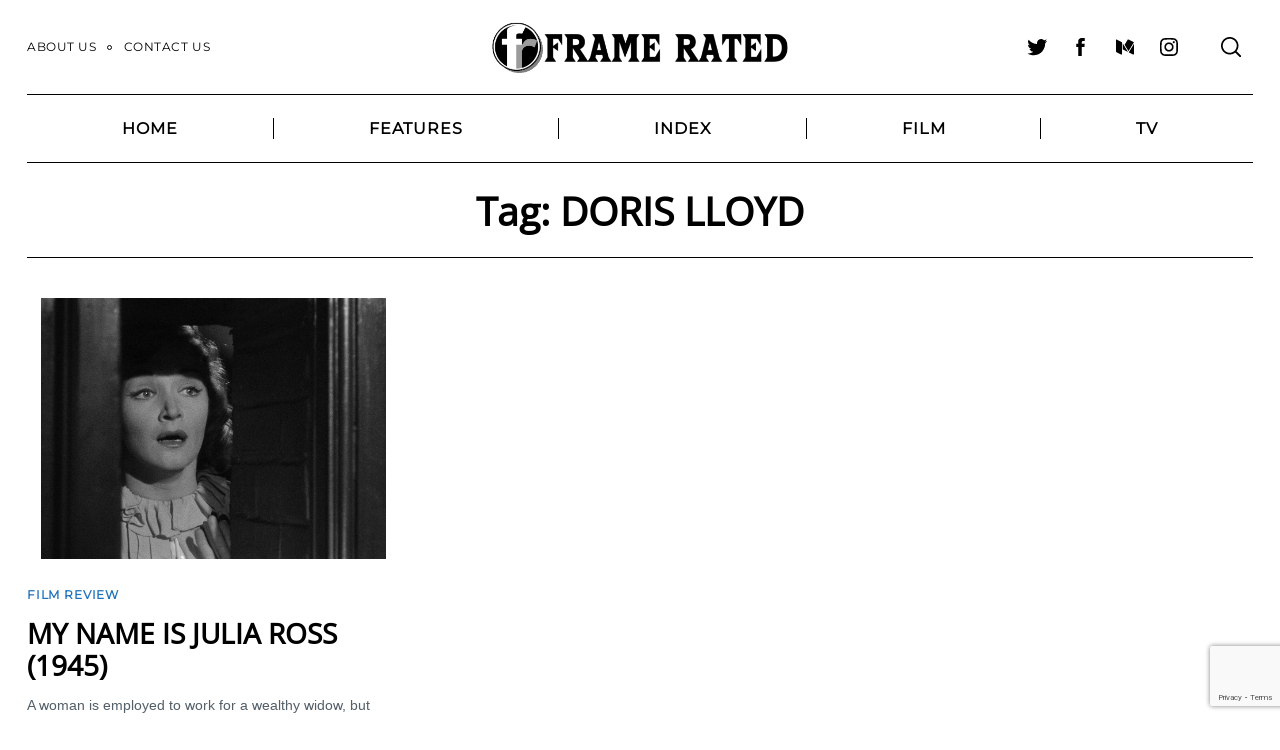

--- FILE ---
content_type: text/html; charset=utf-8
request_url: https://www.google.com/recaptcha/api2/anchor?ar=1&k=6LcWUIEUAAAAAE1ClTQGCuz5n6BOY8R8D8Jzyniq&co=aHR0cHM6Ly93d3cuZnJhbWVyYXRlZC5jby51azo0NDM.&hl=en&v=PoyoqOPhxBO7pBk68S4YbpHZ&size=invisible&anchor-ms=20000&execute-ms=30000&cb=lsecu4vxkfd8
body_size: 48580
content:
<!DOCTYPE HTML><html dir="ltr" lang="en"><head><meta http-equiv="Content-Type" content="text/html; charset=UTF-8">
<meta http-equiv="X-UA-Compatible" content="IE=edge">
<title>reCAPTCHA</title>
<style type="text/css">
/* cyrillic-ext */
@font-face {
  font-family: 'Roboto';
  font-style: normal;
  font-weight: 400;
  font-stretch: 100%;
  src: url(//fonts.gstatic.com/s/roboto/v48/KFO7CnqEu92Fr1ME7kSn66aGLdTylUAMa3GUBHMdazTgWw.woff2) format('woff2');
  unicode-range: U+0460-052F, U+1C80-1C8A, U+20B4, U+2DE0-2DFF, U+A640-A69F, U+FE2E-FE2F;
}
/* cyrillic */
@font-face {
  font-family: 'Roboto';
  font-style: normal;
  font-weight: 400;
  font-stretch: 100%;
  src: url(//fonts.gstatic.com/s/roboto/v48/KFO7CnqEu92Fr1ME7kSn66aGLdTylUAMa3iUBHMdazTgWw.woff2) format('woff2');
  unicode-range: U+0301, U+0400-045F, U+0490-0491, U+04B0-04B1, U+2116;
}
/* greek-ext */
@font-face {
  font-family: 'Roboto';
  font-style: normal;
  font-weight: 400;
  font-stretch: 100%;
  src: url(//fonts.gstatic.com/s/roboto/v48/KFO7CnqEu92Fr1ME7kSn66aGLdTylUAMa3CUBHMdazTgWw.woff2) format('woff2');
  unicode-range: U+1F00-1FFF;
}
/* greek */
@font-face {
  font-family: 'Roboto';
  font-style: normal;
  font-weight: 400;
  font-stretch: 100%;
  src: url(//fonts.gstatic.com/s/roboto/v48/KFO7CnqEu92Fr1ME7kSn66aGLdTylUAMa3-UBHMdazTgWw.woff2) format('woff2');
  unicode-range: U+0370-0377, U+037A-037F, U+0384-038A, U+038C, U+038E-03A1, U+03A3-03FF;
}
/* math */
@font-face {
  font-family: 'Roboto';
  font-style: normal;
  font-weight: 400;
  font-stretch: 100%;
  src: url(//fonts.gstatic.com/s/roboto/v48/KFO7CnqEu92Fr1ME7kSn66aGLdTylUAMawCUBHMdazTgWw.woff2) format('woff2');
  unicode-range: U+0302-0303, U+0305, U+0307-0308, U+0310, U+0312, U+0315, U+031A, U+0326-0327, U+032C, U+032F-0330, U+0332-0333, U+0338, U+033A, U+0346, U+034D, U+0391-03A1, U+03A3-03A9, U+03B1-03C9, U+03D1, U+03D5-03D6, U+03F0-03F1, U+03F4-03F5, U+2016-2017, U+2034-2038, U+203C, U+2040, U+2043, U+2047, U+2050, U+2057, U+205F, U+2070-2071, U+2074-208E, U+2090-209C, U+20D0-20DC, U+20E1, U+20E5-20EF, U+2100-2112, U+2114-2115, U+2117-2121, U+2123-214F, U+2190, U+2192, U+2194-21AE, U+21B0-21E5, U+21F1-21F2, U+21F4-2211, U+2213-2214, U+2216-22FF, U+2308-230B, U+2310, U+2319, U+231C-2321, U+2336-237A, U+237C, U+2395, U+239B-23B7, U+23D0, U+23DC-23E1, U+2474-2475, U+25AF, U+25B3, U+25B7, U+25BD, U+25C1, U+25CA, U+25CC, U+25FB, U+266D-266F, U+27C0-27FF, U+2900-2AFF, U+2B0E-2B11, U+2B30-2B4C, U+2BFE, U+3030, U+FF5B, U+FF5D, U+1D400-1D7FF, U+1EE00-1EEFF;
}
/* symbols */
@font-face {
  font-family: 'Roboto';
  font-style: normal;
  font-weight: 400;
  font-stretch: 100%;
  src: url(//fonts.gstatic.com/s/roboto/v48/KFO7CnqEu92Fr1ME7kSn66aGLdTylUAMaxKUBHMdazTgWw.woff2) format('woff2');
  unicode-range: U+0001-000C, U+000E-001F, U+007F-009F, U+20DD-20E0, U+20E2-20E4, U+2150-218F, U+2190, U+2192, U+2194-2199, U+21AF, U+21E6-21F0, U+21F3, U+2218-2219, U+2299, U+22C4-22C6, U+2300-243F, U+2440-244A, U+2460-24FF, U+25A0-27BF, U+2800-28FF, U+2921-2922, U+2981, U+29BF, U+29EB, U+2B00-2BFF, U+4DC0-4DFF, U+FFF9-FFFB, U+10140-1018E, U+10190-1019C, U+101A0, U+101D0-101FD, U+102E0-102FB, U+10E60-10E7E, U+1D2C0-1D2D3, U+1D2E0-1D37F, U+1F000-1F0FF, U+1F100-1F1AD, U+1F1E6-1F1FF, U+1F30D-1F30F, U+1F315, U+1F31C, U+1F31E, U+1F320-1F32C, U+1F336, U+1F378, U+1F37D, U+1F382, U+1F393-1F39F, U+1F3A7-1F3A8, U+1F3AC-1F3AF, U+1F3C2, U+1F3C4-1F3C6, U+1F3CA-1F3CE, U+1F3D4-1F3E0, U+1F3ED, U+1F3F1-1F3F3, U+1F3F5-1F3F7, U+1F408, U+1F415, U+1F41F, U+1F426, U+1F43F, U+1F441-1F442, U+1F444, U+1F446-1F449, U+1F44C-1F44E, U+1F453, U+1F46A, U+1F47D, U+1F4A3, U+1F4B0, U+1F4B3, U+1F4B9, U+1F4BB, U+1F4BF, U+1F4C8-1F4CB, U+1F4D6, U+1F4DA, U+1F4DF, U+1F4E3-1F4E6, U+1F4EA-1F4ED, U+1F4F7, U+1F4F9-1F4FB, U+1F4FD-1F4FE, U+1F503, U+1F507-1F50B, U+1F50D, U+1F512-1F513, U+1F53E-1F54A, U+1F54F-1F5FA, U+1F610, U+1F650-1F67F, U+1F687, U+1F68D, U+1F691, U+1F694, U+1F698, U+1F6AD, U+1F6B2, U+1F6B9-1F6BA, U+1F6BC, U+1F6C6-1F6CF, U+1F6D3-1F6D7, U+1F6E0-1F6EA, U+1F6F0-1F6F3, U+1F6F7-1F6FC, U+1F700-1F7FF, U+1F800-1F80B, U+1F810-1F847, U+1F850-1F859, U+1F860-1F887, U+1F890-1F8AD, U+1F8B0-1F8BB, U+1F8C0-1F8C1, U+1F900-1F90B, U+1F93B, U+1F946, U+1F984, U+1F996, U+1F9E9, U+1FA00-1FA6F, U+1FA70-1FA7C, U+1FA80-1FA89, U+1FA8F-1FAC6, U+1FACE-1FADC, U+1FADF-1FAE9, U+1FAF0-1FAF8, U+1FB00-1FBFF;
}
/* vietnamese */
@font-face {
  font-family: 'Roboto';
  font-style: normal;
  font-weight: 400;
  font-stretch: 100%;
  src: url(//fonts.gstatic.com/s/roboto/v48/KFO7CnqEu92Fr1ME7kSn66aGLdTylUAMa3OUBHMdazTgWw.woff2) format('woff2');
  unicode-range: U+0102-0103, U+0110-0111, U+0128-0129, U+0168-0169, U+01A0-01A1, U+01AF-01B0, U+0300-0301, U+0303-0304, U+0308-0309, U+0323, U+0329, U+1EA0-1EF9, U+20AB;
}
/* latin-ext */
@font-face {
  font-family: 'Roboto';
  font-style: normal;
  font-weight: 400;
  font-stretch: 100%;
  src: url(//fonts.gstatic.com/s/roboto/v48/KFO7CnqEu92Fr1ME7kSn66aGLdTylUAMa3KUBHMdazTgWw.woff2) format('woff2');
  unicode-range: U+0100-02BA, U+02BD-02C5, U+02C7-02CC, U+02CE-02D7, U+02DD-02FF, U+0304, U+0308, U+0329, U+1D00-1DBF, U+1E00-1E9F, U+1EF2-1EFF, U+2020, U+20A0-20AB, U+20AD-20C0, U+2113, U+2C60-2C7F, U+A720-A7FF;
}
/* latin */
@font-face {
  font-family: 'Roboto';
  font-style: normal;
  font-weight: 400;
  font-stretch: 100%;
  src: url(//fonts.gstatic.com/s/roboto/v48/KFO7CnqEu92Fr1ME7kSn66aGLdTylUAMa3yUBHMdazQ.woff2) format('woff2');
  unicode-range: U+0000-00FF, U+0131, U+0152-0153, U+02BB-02BC, U+02C6, U+02DA, U+02DC, U+0304, U+0308, U+0329, U+2000-206F, U+20AC, U+2122, U+2191, U+2193, U+2212, U+2215, U+FEFF, U+FFFD;
}
/* cyrillic-ext */
@font-face {
  font-family: 'Roboto';
  font-style: normal;
  font-weight: 500;
  font-stretch: 100%;
  src: url(//fonts.gstatic.com/s/roboto/v48/KFO7CnqEu92Fr1ME7kSn66aGLdTylUAMa3GUBHMdazTgWw.woff2) format('woff2');
  unicode-range: U+0460-052F, U+1C80-1C8A, U+20B4, U+2DE0-2DFF, U+A640-A69F, U+FE2E-FE2F;
}
/* cyrillic */
@font-face {
  font-family: 'Roboto';
  font-style: normal;
  font-weight: 500;
  font-stretch: 100%;
  src: url(//fonts.gstatic.com/s/roboto/v48/KFO7CnqEu92Fr1ME7kSn66aGLdTylUAMa3iUBHMdazTgWw.woff2) format('woff2');
  unicode-range: U+0301, U+0400-045F, U+0490-0491, U+04B0-04B1, U+2116;
}
/* greek-ext */
@font-face {
  font-family: 'Roboto';
  font-style: normal;
  font-weight: 500;
  font-stretch: 100%;
  src: url(//fonts.gstatic.com/s/roboto/v48/KFO7CnqEu92Fr1ME7kSn66aGLdTylUAMa3CUBHMdazTgWw.woff2) format('woff2');
  unicode-range: U+1F00-1FFF;
}
/* greek */
@font-face {
  font-family: 'Roboto';
  font-style: normal;
  font-weight: 500;
  font-stretch: 100%;
  src: url(//fonts.gstatic.com/s/roboto/v48/KFO7CnqEu92Fr1ME7kSn66aGLdTylUAMa3-UBHMdazTgWw.woff2) format('woff2');
  unicode-range: U+0370-0377, U+037A-037F, U+0384-038A, U+038C, U+038E-03A1, U+03A3-03FF;
}
/* math */
@font-face {
  font-family: 'Roboto';
  font-style: normal;
  font-weight: 500;
  font-stretch: 100%;
  src: url(//fonts.gstatic.com/s/roboto/v48/KFO7CnqEu92Fr1ME7kSn66aGLdTylUAMawCUBHMdazTgWw.woff2) format('woff2');
  unicode-range: U+0302-0303, U+0305, U+0307-0308, U+0310, U+0312, U+0315, U+031A, U+0326-0327, U+032C, U+032F-0330, U+0332-0333, U+0338, U+033A, U+0346, U+034D, U+0391-03A1, U+03A3-03A9, U+03B1-03C9, U+03D1, U+03D5-03D6, U+03F0-03F1, U+03F4-03F5, U+2016-2017, U+2034-2038, U+203C, U+2040, U+2043, U+2047, U+2050, U+2057, U+205F, U+2070-2071, U+2074-208E, U+2090-209C, U+20D0-20DC, U+20E1, U+20E5-20EF, U+2100-2112, U+2114-2115, U+2117-2121, U+2123-214F, U+2190, U+2192, U+2194-21AE, U+21B0-21E5, U+21F1-21F2, U+21F4-2211, U+2213-2214, U+2216-22FF, U+2308-230B, U+2310, U+2319, U+231C-2321, U+2336-237A, U+237C, U+2395, U+239B-23B7, U+23D0, U+23DC-23E1, U+2474-2475, U+25AF, U+25B3, U+25B7, U+25BD, U+25C1, U+25CA, U+25CC, U+25FB, U+266D-266F, U+27C0-27FF, U+2900-2AFF, U+2B0E-2B11, U+2B30-2B4C, U+2BFE, U+3030, U+FF5B, U+FF5D, U+1D400-1D7FF, U+1EE00-1EEFF;
}
/* symbols */
@font-face {
  font-family: 'Roboto';
  font-style: normal;
  font-weight: 500;
  font-stretch: 100%;
  src: url(//fonts.gstatic.com/s/roboto/v48/KFO7CnqEu92Fr1ME7kSn66aGLdTylUAMaxKUBHMdazTgWw.woff2) format('woff2');
  unicode-range: U+0001-000C, U+000E-001F, U+007F-009F, U+20DD-20E0, U+20E2-20E4, U+2150-218F, U+2190, U+2192, U+2194-2199, U+21AF, U+21E6-21F0, U+21F3, U+2218-2219, U+2299, U+22C4-22C6, U+2300-243F, U+2440-244A, U+2460-24FF, U+25A0-27BF, U+2800-28FF, U+2921-2922, U+2981, U+29BF, U+29EB, U+2B00-2BFF, U+4DC0-4DFF, U+FFF9-FFFB, U+10140-1018E, U+10190-1019C, U+101A0, U+101D0-101FD, U+102E0-102FB, U+10E60-10E7E, U+1D2C0-1D2D3, U+1D2E0-1D37F, U+1F000-1F0FF, U+1F100-1F1AD, U+1F1E6-1F1FF, U+1F30D-1F30F, U+1F315, U+1F31C, U+1F31E, U+1F320-1F32C, U+1F336, U+1F378, U+1F37D, U+1F382, U+1F393-1F39F, U+1F3A7-1F3A8, U+1F3AC-1F3AF, U+1F3C2, U+1F3C4-1F3C6, U+1F3CA-1F3CE, U+1F3D4-1F3E0, U+1F3ED, U+1F3F1-1F3F3, U+1F3F5-1F3F7, U+1F408, U+1F415, U+1F41F, U+1F426, U+1F43F, U+1F441-1F442, U+1F444, U+1F446-1F449, U+1F44C-1F44E, U+1F453, U+1F46A, U+1F47D, U+1F4A3, U+1F4B0, U+1F4B3, U+1F4B9, U+1F4BB, U+1F4BF, U+1F4C8-1F4CB, U+1F4D6, U+1F4DA, U+1F4DF, U+1F4E3-1F4E6, U+1F4EA-1F4ED, U+1F4F7, U+1F4F9-1F4FB, U+1F4FD-1F4FE, U+1F503, U+1F507-1F50B, U+1F50D, U+1F512-1F513, U+1F53E-1F54A, U+1F54F-1F5FA, U+1F610, U+1F650-1F67F, U+1F687, U+1F68D, U+1F691, U+1F694, U+1F698, U+1F6AD, U+1F6B2, U+1F6B9-1F6BA, U+1F6BC, U+1F6C6-1F6CF, U+1F6D3-1F6D7, U+1F6E0-1F6EA, U+1F6F0-1F6F3, U+1F6F7-1F6FC, U+1F700-1F7FF, U+1F800-1F80B, U+1F810-1F847, U+1F850-1F859, U+1F860-1F887, U+1F890-1F8AD, U+1F8B0-1F8BB, U+1F8C0-1F8C1, U+1F900-1F90B, U+1F93B, U+1F946, U+1F984, U+1F996, U+1F9E9, U+1FA00-1FA6F, U+1FA70-1FA7C, U+1FA80-1FA89, U+1FA8F-1FAC6, U+1FACE-1FADC, U+1FADF-1FAE9, U+1FAF0-1FAF8, U+1FB00-1FBFF;
}
/* vietnamese */
@font-face {
  font-family: 'Roboto';
  font-style: normal;
  font-weight: 500;
  font-stretch: 100%;
  src: url(//fonts.gstatic.com/s/roboto/v48/KFO7CnqEu92Fr1ME7kSn66aGLdTylUAMa3OUBHMdazTgWw.woff2) format('woff2');
  unicode-range: U+0102-0103, U+0110-0111, U+0128-0129, U+0168-0169, U+01A0-01A1, U+01AF-01B0, U+0300-0301, U+0303-0304, U+0308-0309, U+0323, U+0329, U+1EA0-1EF9, U+20AB;
}
/* latin-ext */
@font-face {
  font-family: 'Roboto';
  font-style: normal;
  font-weight: 500;
  font-stretch: 100%;
  src: url(//fonts.gstatic.com/s/roboto/v48/KFO7CnqEu92Fr1ME7kSn66aGLdTylUAMa3KUBHMdazTgWw.woff2) format('woff2');
  unicode-range: U+0100-02BA, U+02BD-02C5, U+02C7-02CC, U+02CE-02D7, U+02DD-02FF, U+0304, U+0308, U+0329, U+1D00-1DBF, U+1E00-1E9F, U+1EF2-1EFF, U+2020, U+20A0-20AB, U+20AD-20C0, U+2113, U+2C60-2C7F, U+A720-A7FF;
}
/* latin */
@font-face {
  font-family: 'Roboto';
  font-style: normal;
  font-weight: 500;
  font-stretch: 100%;
  src: url(//fonts.gstatic.com/s/roboto/v48/KFO7CnqEu92Fr1ME7kSn66aGLdTylUAMa3yUBHMdazQ.woff2) format('woff2');
  unicode-range: U+0000-00FF, U+0131, U+0152-0153, U+02BB-02BC, U+02C6, U+02DA, U+02DC, U+0304, U+0308, U+0329, U+2000-206F, U+20AC, U+2122, U+2191, U+2193, U+2212, U+2215, U+FEFF, U+FFFD;
}
/* cyrillic-ext */
@font-face {
  font-family: 'Roboto';
  font-style: normal;
  font-weight: 900;
  font-stretch: 100%;
  src: url(//fonts.gstatic.com/s/roboto/v48/KFO7CnqEu92Fr1ME7kSn66aGLdTylUAMa3GUBHMdazTgWw.woff2) format('woff2');
  unicode-range: U+0460-052F, U+1C80-1C8A, U+20B4, U+2DE0-2DFF, U+A640-A69F, U+FE2E-FE2F;
}
/* cyrillic */
@font-face {
  font-family: 'Roboto';
  font-style: normal;
  font-weight: 900;
  font-stretch: 100%;
  src: url(//fonts.gstatic.com/s/roboto/v48/KFO7CnqEu92Fr1ME7kSn66aGLdTylUAMa3iUBHMdazTgWw.woff2) format('woff2');
  unicode-range: U+0301, U+0400-045F, U+0490-0491, U+04B0-04B1, U+2116;
}
/* greek-ext */
@font-face {
  font-family: 'Roboto';
  font-style: normal;
  font-weight: 900;
  font-stretch: 100%;
  src: url(//fonts.gstatic.com/s/roboto/v48/KFO7CnqEu92Fr1ME7kSn66aGLdTylUAMa3CUBHMdazTgWw.woff2) format('woff2');
  unicode-range: U+1F00-1FFF;
}
/* greek */
@font-face {
  font-family: 'Roboto';
  font-style: normal;
  font-weight: 900;
  font-stretch: 100%;
  src: url(//fonts.gstatic.com/s/roboto/v48/KFO7CnqEu92Fr1ME7kSn66aGLdTylUAMa3-UBHMdazTgWw.woff2) format('woff2');
  unicode-range: U+0370-0377, U+037A-037F, U+0384-038A, U+038C, U+038E-03A1, U+03A3-03FF;
}
/* math */
@font-face {
  font-family: 'Roboto';
  font-style: normal;
  font-weight: 900;
  font-stretch: 100%;
  src: url(//fonts.gstatic.com/s/roboto/v48/KFO7CnqEu92Fr1ME7kSn66aGLdTylUAMawCUBHMdazTgWw.woff2) format('woff2');
  unicode-range: U+0302-0303, U+0305, U+0307-0308, U+0310, U+0312, U+0315, U+031A, U+0326-0327, U+032C, U+032F-0330, U+0332-0333, U+0338, U+033A, U+0346, U+034D, U+0391-03A1, U+03A3-03A9, U+03B1-03C9, U+03D1, U+03D5-03D6, U+03F0-03F1, U+03F4-03F5, U+2016-2017, U+2034-2038, U+203C, U+2040, U+2043, U+2047, U+2050, U+2057, U+205F, U+2070-2071, U+2074-208E, U+2090-209C, U+20D0-20DC, U+20E1, U+20E5-20EF, U+2100-2112, U+2114-2115, U+2117-2121, U+2123-214F, U+2190, U+2192, U+2194-21AE, U+21B0-21E5, U+21F1-21F2, U+21F4-2211, U+2213-2214, U+2216-22FF, U+2308-230B, U+2310, U+2319, U+231C-2321, U+2336-237A, U+237C, U+2395, U+239B-23B7, U+23D0, U+23DC-23E1, U+2474-2475, U+25AF, U+25B3, U+25B7, U+25BD, U+25C1, U+25CA, U+25CC, U+25FB, U+266D-266F, U+27C0-27FF, U+2900-2AFF, U+2B0E-2B11, U+2B30-2B4C, U+2BFE, U+3030, U+FF5B, U+FF5D, U+1D400-1D7FF, U+1EE00-1EEFF;
}
/* symbols */
@font-face {
  font-family: 'Roboto';
  font-style: normal;
  font-weight: 900;
  font-stretch: 100%;
  src: url(//fonts.gstatic.com/s/roboto/v48/KFO7CnqEu92Fr1ME7kSn66aGLdTylUAMaxKUBHMdazTgWw.woff2) format('woff2');
  unicode-range: U+0001-000C, U+000E-001F, U+007F-009F, U+20DD-20E0, U+20E2-20E4, U+2150-218F, U+2190, U+2192, U+2194-2199, U+21AF, U+21E6-21F0, U+21F3, U+2218-2219, U+2299, U+22C4-22C6, U+2300-243F, U+2440-244A, U+2460-24FF, U+25A0-27BF, U+2800-28FF, U+2921-2922, U+2981, U+29BF, U+29EB, U+2B00-2BFF, U+4DC0-4DFF, U+FFF9-FFFB, U+10140-1018E, U+10190-1019C, U+101A0, U+101D0-101FD, U+102E0-102FB, U+10E60-10E7E, U+1D2C0-1D2D3, U+1D2E0-1D37F, U+1F000-1F0FF, U+1F100-1F1AD, U+1F1E6-1F1FF, U+1F30D-1F30F, U+1F315, U+1F31C, U+1F31E, U+1F320-1F32C, U+1F336, U+1F378, U+1F37D, U+1F382, U+1F393-1F39F, U+1F3A7-1F3A8, U+1F3AC-1F3AF, U+1F3C2, U+1F3C4-1F3C6, U+1F3CA-1F3CE, U+1F3D4-1F3E0, U+1F3ED, U+1F3F1-1F3F3, U+1F3F5-1F3F7, U+1F408, U+1F415, U+1F41F, U+1F426, U+1F43F, U+1F441-1F442, U+1F444, U+1F446-1F449, U+1F44C-1F44E, U+1F453, U+1F46A, U+1F47D, U+1F4A3, U+1F4B0, U+1F4B3, U+1F4B9, U+1F4BB, U+1F4BF, U+1F4C8-1F4CB, U+1F4D6, U+1F4DA, U+1F4DF, U+1F4E3-1F4E6, U+1F4EA-1F4ED, U+1F4F7, U+1F4F9-1F4FB, U+1F4FD-1F4FE, U+1F503, U+1F507-1F50B, U+1F50D, U+1F512-1F513, U+1F53E-1F54A, U+1F54F-1F5FA, U+1F610, U+1F650-1F67F, U+1F687, U+1F68D, U+1F691, U+1F694, U+1F698, U+1F6AD, U+1F6B2, U+1F6B9-1F6BA, U+1F6BC, U+1F6C6-1F6CF, U+1F6D3-1F6D7, U+1F6E0-1F6EA, U+1F6F0-1F6F3, U+1F6F7-1F6FC, U+1F700-1F7FF, U+1F800-1F80B, U+1F810-1F847, U+1F850-1F859, U+1F860-1F887, U+1F890-1F8AD, U+1F8B0-1F8BB, U+1F8C0-1F8C1, U+1F900-1F90B, U+1F93B, U+1F946, U+1F984, U+1F996, U+1F9E9, U+1FA00-1FA6F, U+1FA70-1FA7C, U+1FA80-1FA89, U+1FA8F-1FAC6, U+1FACE-1FADC, U+1FADF-1FAE9, U+1FAF0-1FAF8, U+1FB00-1FBFF;
}
/* vietnamese */
@font-face {
  font-family: 'Roboto';
  font-style: normal;
  font-weight: 900;
  font-stretch: 100%;
  src: url(//fonts.gstatic.com/s/roboto/v48/KFO7CnqEu92Fr1ME7kSn66aGLdTylUAMa3OUBHMdazTgWw.woff2) format('woff2');
  unicode-range: U+0102-0103, U+0110-0111, U+0128-0129, U+0168-0169, U+01A0-01A1, U+01AF-01B0, U+0300-0301, U+0303-0304, U+0308-0309, U+0323, U+0329, U+1EA0-1EF9, U+20AB;
}
/* latin-ext */
@font-face {
  font-family: 'Roboto';
  font-style: normal;
  font-weight: 900;
  font-stretch: 100%;
  src: url(//fonts.gstatic.com/s/roboto/v48/KFO7CnqEu92Fr1ME7kSn66aGLdTylUAMa3KUBHMdazTgWw.woff2) format('woff2');
  unicode-range: U+0100-02BA, U+02BD-02C5, U+02C7-02CC, U+02CE-02D7, U+02DD-02FF, U+0304, U+0308, U+0329, U+1D00-1DBF, U+1E00-1E9F, U+1EF2-1EFF, U+2020, U+20A0-20AB, U+20AD-20C0, U+2113, U+2C60-2C7F, U+A720-A7FF;
}
/* latin */
@font-face {
  font-family: 'Roboto';
  font-style: normal;
  font-weight: 900;
  font-stretch: 100%;
  src: url(//fonts.gstatic.com/s/roboto/v48/KFO7CnqEu92Fr1ME7kSn66aGLdTylUAMa3yUBHMdazQ.woff2) format('woff2');
  unicode-range: U+0000-00FF, U+0131, U+0152-0153, U+02BB-02BC, U+02C6, U+02DA, U+02DC, U+0304, U+0308, U+0329, U+2000-206F, U+20AC, U+2122, U+2191, U+2193, U+2212, U+2215, U+FEFF, U+FFFD;
}

</style>
<link rel="stylesheet" type="text/css" href="https://www.gstatic.com/recaptcha/releases/PoyoqOPhxBO7pBk68S4YbpHZ/styles__ltr.css">
<script nonce="wZEhyK10O-KJinn7YsZkzw" type="text/javascript">window['__recaptcha_api'] = 'https://www.google.com/recaptcha/api2/';</script>
<script type="text/javascript" src="https://www.gstatic.com/recaptcha/releases/PoyoqOPhxBO7pBk68S4YbpHZ/recaptcha__en.js" nonce="wZEhyK10O-KJinn7YsZkzw">
      
    </script></head>
<body><div id="rc-anchor-alert" class="rc-anchor-alert"></div>
<input type="hidden" id="recaptcha-token" value="[base64]">
<script type="text/javascript" nonce="wZEhyK10O-KJinn7YsZkzw">
      recaptcha.anchor.Main.init("[\x22ainput\x22,[\x22bgdata\x22,\x22\x22,\[base64]/[base64]/[base64]/[base64]/[base64]/[base64]/KGcoTywyNTMsTy5PKSxVRyhPLEMpKTpnKE8sMjUzLEMpLE8pKSxsKSksTykpfSxieT1mdW5jdGlvbihDLE8sdSxsKXtmb3IobD0odT1SKEMpLDApO08+MDtPLS0pbD1sPDw4fFooQyk7ZyhDLHUsbCl9LFVHPWZ1bmN0aW9uKEMsTyl7Qy5pLmxlbmd0aD4xMDQ/[base64]/[base64]/[base64]/[base64]/[base64]/[base64]/[base64]\\u003d\x22,\[base64]\\u003d\x22,\[base64]/CocKew78iJMK4GBxAw68VGcKHw6sNw6Fec8Kew4JFw5Y7woTCo8OsCCnDgjvCucOUw6bCnE5MGsOSw4/DmDYbLnbDh2Ubw4QiBMOKw7dSUlLDk8K+XC8ew510TsOpw4jDhcKtEcKuRMKNw63DoMKudSNVwrgUcMKOZMOgwpDDi3jCiMOmw4bCuDESb8OMAxrCvg4pw5d0eXppwqvCq2dpw6/[base64]/[base64]/NsKgw5bCisKOwrjCkw4VN8K+cHx/w7BAwr5VwrYgw7p5w7XDgE4rC8OmwqJ4w4hCJVUdwo/DqDLDicK/wr7ChC7DicO9w6nDi8OIQ1dnJkRAGFUPP8Ojw43DlMKAw4h0In0kB8KAwqEkdF3DmH1abHjDujldCnwwwonDkMKGET16w7h2w5VfwqjDjlXDlMOJC3TDo8OCw6ZvwrchwqUtw5DCqBJLGMKdecKOwopaw4s1P8OxUSQhCWXCmh/DkMOIwrfDhldFw57CkUfDg8KUMUvCl8O0G8Opw40XC0XCuXYselfDvMKHT8ONwo4CwrtMIwtAw4/Cs8KVFMKdwopkwrHCtMK0WsOaSCwRwqw8YMKGwq7CmR7Cn8OyccOGb3rDp3d9KsOUwpMjw73Dh8OKIERcJUt/wqR2wooGD8K9w7EnwpXDhEpZwpnCnllkwpHCjjNKV8Otw7LDlcKzw6/DnjBNC3rCl8OYXjhtYsK3LzTCi3vCgcOyanTCiD4BKXjDgyTCmsO7wq7Dg8ONCDDDiQ0/[base64]/DlcKUJcOcw5l/cjrCt33CpcO5csO8w7TDtsKhwr3CgMOlwpbCrXdAwoouU03CoDN+VHTDnhHCkMK9w7jDhjBUw6l1w44Jwq4SVMKQWsORBQDCkcKZwrA9CWEBOcOlMWMSZ8KXw5tyV8OGesOAb8K/KV7DumViN8KGw6lbwoXDqcKYwrTDh8KvFSUMwoJZP8KrwpXDlMKXI8KqOsKIwrhDw6dXwp/DlFbCvMOyPWQDelPDt3zCjkAZdmJXXmbDgDrDgU/[base64]/Cv8KMdMOPYxR5f8OEIm7ChQkYw5rDgyDDuG3CnhvDtgDDtnAowqvDigTDtMOSHwU9A8K5wrppw5oNw4/DqhkTw4hNBMKJYBvCm8K6HsO1a0PCpx3DtCM6NQ8UOsO6PMOsw4Y+w6t5IcOJwrPDp0sxFHjDs8Kewo9zH8OgMlbDj8O/woHCu8KCwpVHwqVAaVJvM3TCsC/CrWbDo1fChsKDc8OVb8OUMHPDn8O9WQ7DlFZGdmXDk8K/HMOcwoEFGEMBY8OrVcKbwoEYd8K7w5DDtEYJHCnCjzN+woApwoLCvH3Dkytnw4phwqjChnbCi8KNccOAwr7CgiJmwqHDkHtEV8KPWWwbwq50w7QGw7pfwplUR8OEDsOqfsO+SMO9NsOzw4vDuGHCr37CsMKrwr/DkcKUQWzDogAiwrzCpsOswpvCosKpMhdEwq5Zwq7DoRoeMMOAw5/DlU8bwo5hw5A0TsOowrrDrGIzeEVcbcKnIsO5wpliH8O5fWXDjcKNI8OhOsOhwowmY8ONS8Krw4dpSz3CoiTDvzxnw5A9b1XDvsKhWMKfwpw/WsKeT8KLaH3CqMKfVsKWwqDCoMKjMhxvwpEJw7TDqGkVw6/DnwRxw4jDnMOjKFdVCRotZMOzPUXChCdnRhZIMhLDqAHCk8OENGkow6BrQsOBP8OPRMOpwoxNwo/DjAYGZArCoDBEUydOw6dbdzDCkcOrLnjCtWZNwq8TDS0Dw6/CpcOCw7jCvsOrw79Dw7LCmCdpwrvDmcKlw6XDj8OnGgdFOMK3GyfCt8OOZcOhK3TCkz4hwrjCpsOhw4DDjMK4w7MLcsOZfD/Dp8Oow7sAw4PDjDnDiMOraMOFGsOjU8K6XkENw7NIHMOnG27Dl8OGQzzCrVLDgjM/GsO6w50kwqZ5wr17w7xkw5RMw59VLlB6w5pUw6tsRk/DqcKdEsKGaMKAYcK1VcKPezvCpSxnw7UTXS/DhsK+CnUaGcKcfxPDtcOSMMOmw6zCvMK+Rw/ClsK6ARvCi8K6w6/Cm8K1w7Y0d8KYwrM2IFjCpivCthvCmcOKQsOsEcOsV3FxwpvDuAwiwo3CiSJxQMOdw6ocWXwMwqzDlMOiJMK8AUwMLi7Cl8KFw5Z7wp3DilbCtgXDhSfDvD9SwqbCtsKow7EWecOEw5nCq8Kiw4YZW8KJwqvCr8OgccOJQ8OJw65fFgd8wo/Cj2TDq8O0QMOHw5ElwpR9JsO/SMO4wqAaw4IKEFLDoEZXwpbCll5VwqYNOCbDmMKjw6XCqwDCsCpXPcK9cSfDucOIwr3CnsKgw57ClmAQIcKawp0ubCnCi8OKwpQtPxVrw6DCsMKOHsOFw4UHWVnDrMKtwrwgw6lNEMK7w53DvMO7wrTDh8O6WFHDklR1TVvDpWFyRWk/OcOXwrAGRsKgU8KOTsOOw58dQsKawrhuD8K1acKdXWk7w4HCjcKkdsK/chkDBMOEO8O1wqXCkwgscCRUw4hQwofCh8KAw4kEJMOmEMORw5Jtw63CtcOzwppiTMOyZ8KFI03CpcKnw5gcw7ZbGnl4JMKVwrg/w4EvwoVQR8KjwoR1wqhNNMKqKcK2w7FDwo3CoEnDkMKOw63DicKxN08BKsOWVzrDqMOowoVuwrrDl8OiGMKjwpnCv8OOwqkvYcK+w5QubS3DjTssJ8Kiw5fDj8OAw7kUDFPDjCfDv8ODZkrDhw0pdMKtOTrDicOkasKBBsOxwo4dDMO/w5zDu8KNwpfDqnVKIlXCsh0Pw5Yww7hcGsOnw6HCi8KKwrkNw6TDq3oww5jCo8O4wr/Cr21Ww5dXw4UOAMKfwpLDojjCs2TDmMOxAMK4wp/DncO+JcKiwqbCq8ORw4Ikw4VFCW7Dm8KgOB5cwrbCl8OHwr/[base64]/DgQd1YsK1wqdjbyzCoEHDs8OfwqHDh8OawqtiwrDCgwJmFsOPwqNnw7s6wqlFw5/[base64]/[base64]/Dt2zCi8Onwq0BacKiSMOFNcK2wpzCvMODXElMw6Arw7YdwrnCkVPDjcKdQcK+w6PCin9Ywp9jwqYww45+wrjCuWzCvkLDoldRw4nDvsOQwrnCiw3CssOzw4rCunTCuULDpjzDoMOudXPDqEbDisOvw4jCm8KUdMKFVMK5AsO/HMOtw5bCocOvwpbCiGYGMiYtUXZqUsKmBsOFw57CvMOtwohjw6nDqCgdZ8KecwBiCcOgWmRmw7kPwq8NdsK4I8OpLMK3JcOBA8KGw4hSJ0fDssOywq8yb8K0w5Jsw5PCjk/CuMO+w6TCqMKDwozDq8Ouw4gWwrtwVcOBwp5RVB7DusOnBMOUwqNZwoLDugbCq8KJw67CpRHCjcKFMxwSw57DtCkhZwZCYxNqcBdbw4/Dh1B0HMOoRsKyCGNHWMKfw5vDh2YXfU7Cu1pceUJyEEfDuyXDkBjCg1nCo8KVCMKXV8OxQ8O4JsOqbkoqHyNndsKAHFEmw5bCtMK2e8K/w7Utw64pwoPCm8Ojw4Y6woLDu1rCt8OYEsKUwrlWFQouHzXCvzQGXh/Dmx3Dp0ICwoIgw5/[base64]/Dp8KpwrvDicOGG8OUTGrDo8KLw6HDpRHDvsKFw5tRw6ALwqfDqsOAw4MbHG4XTsKjwoorw4nCpAc4wqIES8O9wrskwq00UsOkCcKZw5HDmMOIM8KXwq4/[base64]/[base64]/Ch8Oowr3DjcK4wqDCncKAw57DkAVfXglnwrDDmh9AVlw3Gkdud8KLwrXDlDlXwpDDr2o0wrhBS8OLFsOmwqjCu8OcZQTDosK1UVwcwp/DjMOHQxM6w4F9dcKqwqDDssOOwrltwopiw43Dg8OKOMOEDz8TM8Oaw6UrwrXCt8KmVcOkwrjDsV3Do8K0TsK6ecK7w7Itw4DDiy9fw5fDr8OTw4vDon7CpsKjRsOwBmNoeSwzVz95w5FMecOQOcOCw7TDu8OHw4/DvHDDnsKeFDfChUDCuMOcw4B1FCBEwoZ6w4Nxw4zCjMOWw6bDh8OMZ8OEJ2YHwrYowp9OwpI5w7LDnMO/TTbDq8KGO3nDkj7DlzjCgsOswrjCkMKcSMK8F8KFw7Y7AMKXKsKaw65wI2TDsT/[base64]/wrrDmAczwqMrAMOfwpDCncOxw71vw5hHwr3DpMKeYMOtwp9JNQ7CvMOCf8KAw4gLw5RAwpXDnMOAwpxIwozDp8ODw4tXw6XDn8KAwqvCjMKMw5VcHVDDicOhB8O6wrjDoH9qwqjDqFl/w7AKw6QeL8KUw5ofw7J7w6rCngsewo7CssO3UVPCkjkPAT8tw5ZzGsKiGSQSw5lew4TCsMO/JcK6asOnIzzDo8KoexzCn8K1LFppA8O2w7LDiiLDgU0SN8OLQh/ClsK6PBFLecO3wpzCocOrG092wqHCgRjDmcK+wojCjsOiwo4OwqnCokUrw7VQwoBWw6gVTwXCrcKxwow2wrVZGFoNw6g4acOJw6PDoyZlPMOrecOMOMKew4/CisOzIcKSN8KuwpjChynCr3rCo27Ck8Kmwo3Cj8K6FHfDm3FGS8OjwoXCgXVbUBp2YjpBPsOxw5dKdShYH3Q6woIVw4IVw6h/[base64]/CjjQNH8KUO8KHw6XCsC0RHlzDlTBDTsK2C8K6w4FWfD7DkMOgCToxcQBtWm0YIsOzFT7DrDHDrh4cwrLDtCtqw79iwovCsknDqHZjBW7Dj8OwZkTClnE9wpzChifCucO+DcK7Pwkkw4DDkFHClHdywoHCq8O+LsOGKsOMwo/DoMO1WnJCLx/CpsOUGj/DqcKpSsK3f8KeEAHDonImwq7Djn3DgEHDpDBBwqzDncKSwrjDvmxuTcOdw7RwDQEawoVMw4A5D8Oyw54qwo4LDVR+wp4Ye8Kdw5bCg8Oaw6g0LsOXw4rDiMOSwpoMDH/[base64]/Co2RkCcOOA3rDuhljP8O4RsOAwrx1FsOSfMO/bMOHw6R3cDMWLhHCulPCkh/Ct3tNL1nDpsK2w6jDgcKFDhHDpWPCscKFw6jCt3bDv8OqwoxPfx3DhXJABgHCmcOOVTl0w7TCusO9S2lKEsOyXkHDjMKqdGXDtcK/w7l6LX9kEcOCH8KAExNwL3PDtkXCt3s+w4TCl8KPwoMCfxjCgEpyCMKNw5jCk2vCujzCqsKNdcKgwpYHBcKPE2xUw65PBcOHJT9AwrHDmUAwf2h0w5rDjHVxwq4Vw6YYemIqfsOlw75/w60yTsKnwocia8KIEsKfa1nDgMOcOigTw5TDnsO6eltdKy7Du8Kww615DG89wo8Bw7LDmcK+dMOnw7wEw4vDkHnDv8KawofDu8ORYsOAeMObw6jDncK/YsKicsKkwojCnz3DukXCiUxIMRfCusOEwpXDjmnCq8O9wpEBw5vDjGldw4HCvlBiTsO/WyHDhEjCgH7DjTTCssO5w5IsaMK7YcOLEMKpJMOawovCk8K3w6pvw75Aw6pNeFjDgEvDuMKHfMOdw4YTw5/DmEvDq8OsXG4RFMOCMsKaCUfCgsOhFREvNMO5wp5zVmnDhE1vwqlAbsKsECoow6fDvwnDjMO3wrdyFMObwoXCq3QQw6V3TMOjMhDChR/DuHwOLyTCtcOGw6HDvCAMaUMSPMONwpQuwrd6w5HDg0cVFyrCoh/DnsKQZDDDhMOtwqVuw7AtwpcWwql8WcOfRGBcfsOAwq/CqEw2wrjDqcKswp19acOTAMOuw58Two3CohHDm8KOw4XChcOmwr1Qw7PDicOmRDdQw5/CgcK+w4occMOSVQU6w4orTmfDkcKdwpViAcO9SioMw7LCmV4/Z0NmW8OgwpTDiAYcw4ECIMK4JMO8w47Dm2XCp3PCnMK6fsK2SA3DocKcwovCiHEJwqRvw6MwAsKIwqFjX1PCqRV/XDsRVsOBwojDtiF6UgdMwozCkMOTW8KQwpnDi0fDu37Cr8OywqAISA96wrN7JMO/HcKBw7LDsHppTMOtw4YUacOYwpnCvTPDt1XDmEMmTsKtw4VvwpUEwo8gWATCrcOUCyQkHcKdQWgnwqEMSU3Cj8KrwqkUaMOWwoYmwoXDnMKVw7A5w6TCjBPCi8O0wrVzw4zDjcK3wolCwrp/[base64]/CmmnDv1/DpMKFwoEESXXCjcKwYix7wogpwoIpw6PCucKGVRhTwrPCoMKpw6kXTnrDvsOKw73ChwJPw4zDisK8FSt2XMOPBsKyw4zDqh7ClcKPwrnCscKAA8O6bsKlFsO7w4fCqnvDhWJcwrXCq0dJABNbwpYdQ2UPwpHCim/Dl8KsEsOQbcOwcMOFwrHCj8KKP8O0wrrCisKIesOXw5zDtcKpACDDpAXDonvDiTs8VA8fw4zDhy/Cu8OVw47CkMOwwqJPG8KNwpNAPjdDwp0qw512wpjDpFk3wrbCjz83M8OBwpfClMK1Z3jCoMOcAMKZIMK/CkoEbFHChMKOe8K6woJlw4nCnC0kwoQNwo7CuMOBbT5tSDUowrHDkR/CuCfCmlXDgcO8N8Onw6LDogLDmsKQAjDDnxxuw6QSa8KAwo/DuMOpDMOSwqHCicK1IyvCgEHCtjHCtFPDjB00w5Ige8OnWsKKw5Y4O8KZw7fCpcKGw5glFlzDlMOyNG5JDsO5eMOffAXCmknCosKKw4MtJh3ClTFNw5U4L8OhK0oswqTDtsO+JsKowrnCpBZYEsKwbXkGVcKQXT3DhsKkWm/DiMKlwppFLMKxw63DpMKzHSAIRRfDlk84OsOGMz/CgsKGw6DCu8OoOMO3wpphRcOIVsKhDzAkXSLCrxB7w6lxwoTDp8OFUsKCfcOpTyFNdgPCsAUDwq3CgjPDtyRYWEMww7V4VsKiw4lWXB3Ck8OBZMK8EMO+M8KKYUBnfiXDkUvDpMOaXMK6fMKww4nDrRTCj8KnTCQwLE/CnsOnVwoNJEQPN8K0w6HDsB/CvhXDgBMuwqsUwrjCkVjCuWpwZ8O/[base64]/Di8Ocw7PCgXTCq8KKMMK5wp7ChsK2dgnDrMKVwq7CrDHCrFAmw5bDjCEBw6RIeSnCnsKZwoPCnkrCjnTCv8KLwoBCw5ETw6YCwq8bwpzDgm0zDsOIXMOOw6zCoQZHw6VnwpsuLsO/wq3ClzPChcK+GcOzZ8KXwpXDuX/DlSJTwrrCocOWw6ghwqZdw7fCq8KMUwDDm2hAHETDqwzCjhTCvgVJOwfCl8KfKgldwoTCmh7DhMO6LcKKOHheRsOHRMK0w5TCiF3CkcKSMMOcw7vDt8KTw7wbF1jCtcO0w7l3w4DCmsKEDcKWLsK2wp/CjcKvwooMdcKzPMKfecKZwoAAwoUhdEp7cy/CpcKbE0/DnMO6w75Zw4/DvcKvUlzDtQpqwrHCl11hNmVcccKbS8OGcEdIw4vDkFZ1w6nCuAJQC8KTTS/[base64]/wpBdcMK6wpHCmEbDlkfCg8O6wqcCUkwsw5tYXsKbZ3kwwqYQFcKPwpvCo2V+OMKBQMKvIsKAC8KwEgzDj0TDp8KGVsKGVWZGw58sIALDr8KAwqg1TsK+CMKhw57DnCHCox3DmgRBBMKwNMKJwqXDgk/CgShBeybDgjINw7tBw5FLw7HCtFTDisOrFxLDrsOOwrFqFsKYwpLDmk3CvsONwqQFw5FHA8KhPMOUPMK9f8KHMsOUWHPCmWDCqcOAw6fDrwDCqjo+w54BGF3DtsOww7fDv8OndUTDgxzDicKzw6fDn1FEWMKzwotUw5/[base64]/DvBjCgGTCusO5DsOyWzUTWkEIGMOSw5Bnw6IgWcOjwoPDrWw/KQsTw5vCtwcSPhPCvy8TwoXCqDUgUMKTR8KywqPDhGAPwqcNw5fChsKywqrDvmQfwocIw7dbwqHCpD92wooKInoXwrIXT8Oiw47DkHAqw48HIMOawq/ChsOcwozCpH5dTXkrCQbCgcK7WDfDqC9rfsOhI8Opwosww4fDk8O5Hl5DR8KCIMOZRMOww48RwrDDpcO/[base64]/wqMLdMOcUHBsw5MgwrvDlcO/wpp2UUl4w78HQHPDj8KfBCgDaA0+FEl4UhF2wr5EwovCrQs1w7Mrw4EWwo88w7sMwpglw7w/w43DplfCgjdrwqnDtxwQUDsGZFIFwrdba1chXUXCqMO3w4fCkmDDjkXCkzjCp0AmEFpwYMOBwq/Drj9JYsO5w5Vgwo3DoMO2w41Gwo9iGsOjRsKsegjCrMKWwoZPKMKIw713wpzCmy7DtcO0OkjCllUmZRHCocOqecKRw6w5w6PDosOfw6fCosKsDsOnwp13w7HCpWnCjsOLwpLDpcOAwqxpw71SanJTwpkvLcOlCsOgw7gowo/[base64]/[base64]/DggvDt8OBwpQSwpFiDEZVw63ClSAXGsKIwrVmw5LDksKRNWZsw7bDlDo+wqrCpBspOm/CnCzDjMOUFBhZw6LDlMKtw6M0wqPCqHnDnUbDvE7Cul10OlPCv8O3w4IKcsKTSzlWw7Uxw7I4wrzDuC0WGcOfw6XDncKrw6TDiMKkIMK+H8OYHsK+TcKtGcKhw7HCtsOsQsK6JXJNwrfDtsK/MMKBbMOXf2LDgTvCvsO4wpTDocOxGh9Zw7DDksO/wr1lw7vCm8O9w5rDlcKGf2DDkk7Dt13Dn2HDsMK3EXDCj24/BcKHw4wpHcOvfMORw60qw4LCklXDuAgZw5HDnMO4w6UYBcK9JThDPcOQFAHCpxrDpMOMNhcBY8KFbhIowphgVEfDolcREHHCicOMwqk3SGPCrQvCtmjDoyQXw5lMw5XDsMKawoLCrsOrw5XColDCr8O8XlfCo8ODfsK/w5YmSMK5ZMOwwpYfw7x6ByHDpjLDvE8bZcK1FEXCrU/Dv1U7KBBgw6xew7gVwrFMw6XDqkPCjMKIw5kDesKFKEPCjBdXwq/Dk8O4TWVUdMOZGMOZYXXDt8KFDh1vw5MiAcKMcMKhB1R7McOWw4rDk3pqwrs9wrzCh3fCpwzCgD4RO0bCpcOCw6HCrsKWZhjCjcO2TS8GE2EAw5vCoMKAXsKFGRjCscOsPSlJSSUJw74mccKNwobCpsOdwpl+csO/PTNPwrzCqR5zWsKewq3ChmYGTgFiw6zDpcONKMOww4fDpwl7K8K5Sk/DiFXCukEPw5QrEcKpR8O2w6HDoGTDq38iOMOZwoRmaMOzw4bDu8KBwq56G3wGwpXDqsOqbREyaj3CgVAnQ8Oaa8KCGQBxw4LDt17DicKuW8K2eMKXZsKKUcKwN8OBwoV7wqplCD7DhiQzFm/CkRvDqAJSwrwKP3MwQxNZLQXCiMKAccKLBMKcwoHDgiLCqz7DocOFwoXDpVdJw47DnsOrw6EoH8KqS8OJwrTCuAPCjg/DqxEUeMKBa1bCoz41G8KUw5Emw7AcTcKqfCwTw5TCmRlgbxgGw7HDo8KxHhvCq8O6wofDk8OBw60dJFZ8wqHCqcK9w51+OsKNw6TDmsKjCMK5w5TCncKWwrHClGEqLMKwwrJOw75dHsKbw53CgcOWMDPCqsKXUjrCo8KmAjfDm8KWwoDChE3DkD/[base64]/CuxHClRVqw7jDvGPDrk7Cnm99w6B/woDDrnxZBm3DlynCtcOow6ltw59HAMK4w6jDln/Do8O1wqxcwpPDr8Khw6zCkg7DjsKswrs4EsO3YA/Ck8OKwpZ5Zz5ow7hZEMOpw5vCqiHDsMOew7nCgUjCucO7cVnDtG/CuWDChBVqYMKEacKpQsKnU8KBw4FPfcKyC2VkwopPE8KxwofDgh8JQkNvTgQnw5bDmMKtwqM3V8OwNE4PLgVAR8OuAXNqdQxPB1NKwrcBQcORw4cLwr/[base64]/Cs8OBPsKWGwJDQsO3wooTw4dXF8OIfFwdwpjCjigKI8KxMH/DjUzCpMKtw6jClHVtX8KbA8KNOxHDocOuNDzDu8OvQmzDi8K9d2TDhMKsIwDCsCvDggPCuzvDnGvDoRUSw6fCkMK6d8Oiw7EbwpFzwoPCscKPFmByIzB/wrPCmsKHw5okwqDCuG7CsBApUx/CpMOAbQ7DhsOOH3zDuMOGcXPDmmnDh8OUDn7Cp1jDhsOgw5ovNsKLDUFawqISwqzCgMK/w4RNBQM9w4nDrcKHL8OhwpDDlMO6w4diwrRRHTdFcgXDtsO5RmrDg8KAwrvCrFzDvE7CgMKcfsKJw6UJw7bCsWpdYh4yw7jDsDnCgsKKwqDCvEQUw6oQwqBPMcOOwozDscOMVMKEwpJlw71/[base64]/w5HCucKqZFxFdD/CqcKzCmfDtWVjQMKnNsKtfQcjwr/Ci8Ovw7PDvBBdYsKjw4TCusKBwrlRw69kw6dUwonDjsOMBsObNMO1w5o7woEtBcK2J24dw6DCtT0Vw6HCqjEEwq7Di1DCrm4cw7bCqMO0woNQZz7DucOIw784NsOBB8KXw4ATGMO1M1N8cXvDvcKfc8O+O8O7Hw5Yd8OHHsKGTmhBPDDDiMOcwoc8ZsKDaG86KmpNwr/CpcOHVEXDvTjDsyjDniDCn8Kswok1c8ONwrTCvQ/Ct8OsZgvDu3M6XA1yTcKCQMKkWX7DhzlCw50uIAbDh8KJw7XCo8OjfAElw73Dix0RbznDusOnwoDCtcO/wp3DtsKPw6PCgsKmw59JMGTCicK9b2I9C8O+w6taw53DgcONw6zDiljDkcKewpnClcK6wrkFTMKCL2zDscKpZ8KsTcO7w63DvhRAwrZVwp0xc8KbCwjClcKVw6XCnkzDpcOLwonCmcOxSDMaw4/CpsKmw6zDkmFQw71WbsKEw44LJ8OZwqoowqd/f1tALFrDrWNqfANkw5tMwonDoMKGwqvDkCplwrVHw6MIIHF3wr/DsMO6BsOJV8KLKsK2L2JFwoxgw4zChQfDoibCtU4gf8OBwoNkB8Obw7cpwovDq3TDjHsvwo/DmcKMw7DCjcOxDsOUw5PDusK/wqp0V8K3a2lzw4PCi8O5wrbCn3s6WDg8PMKTDEjCtsKnWAvDksKyw63DnMK8w6PCrMOAFMO7w53DocKgRcKzWMKowqcKCFvCh0BQZsKMw67DiMK8e8OqQcOmw4EGCAfCjRLDhXdocQlXVhlwGH81wochw5EywrvCosK/J8Kzw6zDn2cxBUkvAMKnUSnCvsKdw5TDmsOlbGHCrMKrKGTDgsKuOFjDhSZkwqTCo14EwpTDkGlJLAvCmMOiZlhacGt+wo/[base64]/[base64]/Cr18yw77DvsK9woPCtsOiwqQtHS7ChcKQwo5sD8Osw6nDqg3DgMO8w4fDqmZjFMOQwotjUsK9wpbCkid8HnnCoGocw4LCg8Kyw6hRSxDCizV/w5/Cn34cKmrDoH4tY8OSwqAhLcOVdQxVw7jCssO4wrnCh8K7w4nDgXnDh8OJworCuWTDqsOSw4XCq8K6w6llNjjDp8Krw7HCj8OlBx8mKWnDksOfw74KaMOmXcOvw64PX8KGw4VKwrTCjsOVw7XDocK2wrnCjXvDjQnCj3zDjsO7ScOTRsKxR8OJwr/DtcOxAkPCtl1ZwrUHwoI7w7HDgMKRwr9Zw6PCnHUwLWM/[base64]/Cl8K8NlzCrz4LwqMzwpzDpsOjP2HDvMOTfl7CsMKewrLCqMODw7zCmMKracOnBnTDkMKVD8Kdwo4VSAfCiMOlwqgudMKVw4PDnAQre8OndsKUwrHCrMKZMw/Cq8KSMsK7w7fDnCTCnh3DrcOySh0UwofDs8OOag0Lw49TwoMMPMOgwqZqHMKBwofDrR/CiyQ4G8OAw4vCryZVw4PCjj5dw6Fgw4IWw6YBBl3DmxvCsEjDucOTeMKzP8KBw53CmcKFwq8uwoXDjcKUCsObw6QBw5l0YW0UZjghwpjCjcKuKSvDm8KIfcKAB8ObBVvDvcOBwqzDtmMMVX7DlcOQZsKPwq8+exjDk2hZwo/DtwbCpEHDssO3ccKTRHLDh2DCihPDm8Kcw5DCjcOrw53Dj3g4w5HDjMKLIcOawpBQVsKmfsKbw74bUcKpw7c5XMKCw43DjjwGeEXCt8K3TGhbw7Vmw4/CnMOlPMKZw6RCw4rCn8OCI38BL8K7OMO8wqPCmVvCpcKWw4jCj8O3HMO2wrrDn8K7OgTCocO+KcKVwpNHKxcCXMOzw4hiK8OSwobCvzLDr8K/WFvCiyLCvcKZC8Kfw6vDgsKdw4scwpYbw4YCw6ciwr7DrVZOw7nDpMOabGRIwpoMwoNgw4sBw40NDsKFwrbCuRQAGMKQfcOjw4/DisKeDwzCo1rCvsOEBMOcVHPCksOawr3DkMO2QmPDuGkuwp85w6XClHVBwpYoXVDCiMKxXcO4w5nCkDYiw74QGDTClRjCsQMdYcOxAh3DtWLDuhTDn8KlLsO7QmzDi8KXDwYuKcOUfRHDt8ObE8ObMMOTwq9oNRjDjsOSXcOuSsOKw7fDhMOXwr/CqWvCmVhGHsO1QT7CpcK+wqYZwq7CnsKQwrvDpSMBw4EYw7rCqEDDpT5VGhp7FsOVwpnDrsOcHsKDTsKyTsOcSg9YGzgxAcK/wotAWADDicKiwqbCpFkNw7LCoHVDM8OmaRzDiMKTw6HDkMOycgZgEsKsTnrCtQsYw4nChsKrAcOSw5XDsyfCohbDrUPCjQfCqcOewqXDv8Okw6AvwrjDr2HDqcK5LCJzw7wmwqXDpMOzw6fCocOxwo4iwrvDjsK6JW7CkXzCmXF6FsOVdsOGGX5aIBTDiX0Yw7g/wo7Cs1UAwq0/w5IgKlfDs8O+wr/Ds8KTRsOmL8KJaFvDpEDDhn/[base64]/[base64]/[base64]/CncO5wrzCmcKxL3jCkcKLw64kC8OHw4PDkl0nwoAzNh4swolNw7bDjMO9cS48w61hw7bDhMOGGMKBw4shwpMhAsKTwpkhwpjDhzJyOgRFwpo4wp3DlsK1wrDCvUFdwodQw5rDhGXDrsKawpwzasOpMTbCrk0PcG3DgsOLJ8Kzw6lLRHbCpys4ccKYw5rCjMKEw7/CqsK2wq/CjMOwJg7CksKcb8O4wobCqANNLcOmw4LDmcKHwprCvknCr8OGFg5+O8OIPcKIewxLL8OMCgDCi8KlIi5Cw6tcWUMhw5zCj8KXwpDCscKfawEcwrQhw6csw7/DuC83woYTwpvCu8OzbsKfw5PCsnTCssKHGEwiVMKJw63Ch1pcRSPDh3PDnSJWwpvDsMKPfzTDmjcyAMOawo3DvFPDt8KEwpkHwo9ULQAMKX52w77CkMKRwpRrR3vDvT3DqsO1w4jDryHDnsOODxjClcKpZsKLZsKNwoLCglfCpsOMw7fDqB/DmsORw4LDlMOKw7dOw5YJT8ObcQbCg8Kzwp/CiVzCnsOGw5jDsj0HYMOiw7LDmFPCqnzCk8KDIFHDuzjCkMOQZl3DgkEsfcOGwojDmyYaXivCp8Kkw5QXWlcdwojDuynDlAZXNlt0w6XCrQQxYk5ZLSTDrVlBw6DDhFTDmxjDmcK9wr7DrF4QwopAQsOfw4/DgcK2wqHCih4lwqpHw6/DvsOBPWpew5fDqMOawpvDhATDk8OYMA9lwqB5EQU+w6/DuTwFw4tZw4sXesK8UnAlwpByBsOYw7gnMcKywrrDt8O7w5cSw47CjsKUd8KewoXCpsOXG8OfXcK1woAWwpvDpQZLCXTCry8DBzTCjsKDwp7DtMKCwoLChMO5wpXDvEpww4HDlMOVw6DDsSdFJsOYYhM1XDXDsR/[base64]/DosOHw4fDhsK3w5TDr1wKwpjCocO3w4xUM8OkwoVPw5nDjHvCucKyw5HCoj0owqxbwq/CjVPChsKiw7c5YMK4wrLCoMOrZgDCkxdGwpbCpUlzecOBwplDRR/Dr8KpWWTClsOJVsKMNcO4N8KYHFnCusOOwoPCl8Otw7zCpgtAw6x/[base64]/Ct8KDOMKfw6zDvcKiwrTCvMOewp3DocKhwp/[base64]/CksO+w54qSBLCnElCBFRkw5ZqPcKIw7pJwqVxwoXDo8KsTcOGASnCk3rDnWHCqcO0Zh8xw5HCtcOSeEfDvUAEwp/CnsKfw5PCs30Rwr44IG7CgMOnwoBGwrJxwocewr/CgzLCvMOWdjrDrXEOB27DgsO0w6/[base64]/DiTAJw4MHwozCllsmwr7CpcK1wpnDonvCm1bCrjzDnGULw63CgGQpM8KxeyvDjsOSLsKvw53CqxgvdcKjCEDCikLCk0o5w5NMw7rCtj/Cg2/CrFzCjHAiEcOADcOYJ8OqVSHDlsOVwpdrw6DDv8Olwp/[base64]/DrMOlw5/[base64]/[base64]/[base64]/DuEoLwqnCgMOHw7hqY8K4a0PCi8OzDEbDsxkNw79UwqV1HCPDoS93wrrCscK2wpIMw78nwq3CgkZuZ8OOwqEnwqN8wqowMgrCoEPDkGNlwqTCtsKGw4fCtU8fwp50FzzDrAzCm8OVQ8Kowq3DhzPCpMOxwogNwroLwqpLUlvCoH1wG8KKw4VfU0PDg8Oiw5dBw7M/GsOzdcK/JixBwrR+wrlPw6Ipw55Sw5UMwrnDj8KTD8OGQMOFw4hBY8Klf8KVw6p+wrnCv8O6w4TCq07DsMK+JyYZc8Owwr/DosOAEcO4wqjClwMAw6UAwqlqw5vDuHXDrcOJbcO6eMK/[base64]/CrzXCjsKSwrrDunLDvUTCqsOYw7PDr8KdDMOZN8Kjw5ZVPsOWwqkLw67CicKSB8OLwprDrmhqwr7DiTQOw5tXwr3CjBoDwpHDqMKRw54eNMKQW8O9WS7CiTBJSUIDGcKzX8Knw68LDWTDozDCkVDDm8OlwrjDlydCwqzDrG7Dvj/[base64]/QmAiw6dvH8KsVMOtbCx4w6bCtcO6OnArwrzCrWp1w4cZNsOjwosww7ATw6wNfsO9w7ERw6ZGIShoN8OXwoolw4XCimsLNVvDhxoFwq/CusOqwrUGwo/CqABxQcO9YMKheWszwowLw5vDocOUBcOJwppMw6cgd8Khw78MWgpKFcKoDcKKw4vDhcOoJsOZbX3DtFlnFQ0OA2NJwpLDssOyVcKVZsKpw4TDomvDnX3Cu1k4w79sw6jDhkkoFyhITcOXRR1iw7TCjHjCu8KwwqN+w4rCnsK/w6XDkMKVw5MOwp3Cs3Z0w6nCgsKCw4jCm8Oyw6vDlwkQwopKw5rCl8OpwpHDmRzCmcOGw7AZDBgkRUPDrFllRD/[base64]/DhSB/w44sXhwZUMO4wq4SPsKQOGVqwrXDuMKfwqc1wo4Bw74WAMOiw57Dg8O1J8OsTjhXwoXCi8Krw5XDsmXDrhrCn8KuS8OTOF8vw6DCosKrwqUAC1NdwpDDug7CgcKnTsKpwoYTZQrDqmHCsSZhw51VAg88w6wIw6fCoMKrP1LDrn/Cp8OhdB/CryHDosOEwoJ4worDlsO5KnnDrXY2KRfDisOpwqXDksOPwp1GXcOvZcKWw55XDikSdMOJwocHw7lRCzUDBDU1ZsO4w5QrTA4MCCjCpsOnEsK8wovDj0jDs8K/[base64]/wrLDtzbCpsKow7lGw74jw5xKOsKQw6vDp2DChhLCnDdaHsKhGcKlOGoRw7sTesOswpsswr1QdcOFw5pDw6IFacOKw50mBsOiKcKpw5EfwrwjKcORwph4Mh9wcSJPw4gnBy3DpE1owrzDoUbCj8KTfRDCqMKrwo/DhcOhwp0bwp9tBT07DB12PsOFw5g7WHMHwpdsRsKMwrPDucKsRBXDvMK/w5htAyXCjicdwpJXwpthd8KzwpzCphU2eMOFw4UZw7rDkxvCs8KeCMKdM8OOG1zDpwzDv8Okw5zCikklb8OMwp/CgsOeFy/[base64]/wpo0wo/CjnDCkjQfXGASEcOHw4nCg8Oswr9tR0QUw7kzCinCmlkxe2UZw6NPw6cRV8KzH8KKKkPCsMKScsOzLsKYTFLDv35BMhoPwpAWwoYxMFUKOkdYw4/DqMOTOcOsw7HDjMOJXsOwwqjCixAFfcOzwoAaw7ZQQlLDv0TCpcKiwpXCkMKIwrjDkXlyw6DCpnl8w6Y7fj9pcsKiSMKEIsOLwqjCp8KpwrnCjcKgKXsfw5BvGMOpw7bCnXQ+R8OAV8OTZsOlw5DCpsK6w73DlCcQFMKrMcO8H2wUwq/DucK2LMKoe8K6UmsZw7bCkS81PSk/wq/CgQ3DpsKzw6zDonDCucKRCh/CocKGMMKzw7LCvRJQHMKracKEJcOiS8Oqw6jCrlLCucKJTHgPwqNeD8OlPUgwIMKYPMO9w4rDh8K2w4TCnsO4K8OEXhJUwr/Cp8Khw41PwqHDl33CisOYwrvCqHbCsAjDtnAZw7vCvWVtw5fCszzDlXVpwofDmGfDnsO4UlzCjcOVwoJfUsKPA040LMKew4FFw7nCmsKvw5zCqQhcd8OywovCmMOKw7lWw6ckWsKdLnjDj3zCj8KPw4rCrsKSwrB3woLCuH/Dry/Cp8Kgw75ZGTICRQbCkU7Ci1rCnMKowoPDk8OJJcOrdcO8wrYJBcKdwqNEw4lLw4drwpBfCMONw6jCnSfCocKvVUs/DcKXwqLDoCtfwrcqSMKBPsK5fxTCsWBXam/CqCxHw6YXesOgFcKdwrvCq1HCuWHCp8KAd8OywozCgmDCqUrCk0PCoWp9JMKZwoTDmCsYwpwfw6LCgEFNAHc/BQMDwpvDhDvDhMOSSxDCoMOgcBdmwpk8wq1qw59HwrLDs0sIw5PDnFvCr8K9OwHCgB4VwpDCpB04NXTCgjt+UMOqNWjCoG44w6fDhcKkwocEbGnCnxk/[base64]/D8OOHMKowqgTTkUPw5cWJyvCsUTCpMKzw4dgwoQowqJ5EUDCg8O+bCojw4nDqsKiwqd1wqTDusOqwopBKCo4w4Axw53CrcKfRcOBwrJUbMK8w7wULMOGw5pRIzjCg2PCj3nChMK1RcOWw5bDqR5AwpMZw7c4wr1Sw5N5wodDwqstw6/CrVrCrmXCvx7Ci0tDwo58R8K7w4ZrKhhFNAY5w6BvwoIOwqnCtmpOc8KHccK4f8O3w6XCn1BCCcK2wovCkMKnw6LCucKYw7/Dni5nwrM+GgjCuMKZw4p9DsK9fVU2wo0dNsOpwrPCg2QLwpXCpGfDmcORw4EWDWzDsMK0wqACaBzDuMOsLMOnYMOvw7UKw4ghCy7DmcKhAsOsOcOPNnzCsFUcw5LDqMOpVRzDtm/CtgQcw4bClS4YB8ORPsObwrDCqVY0w43Cl23DrWjCi0jDm3LCkw/[base64]/CgC8KwoDDtzbCsFDCk8KkXcOmw6RSecKAw4NbccOdw4csJSMVw4piw7DCl8KYw6HCqMODZlZyVsO3wprDoDnCt8OcGcKyw6/DlcKkw4DCqRjCpcO7wpxWfsKKQlJQOcOGcgbDtnUyCMOmFMKiwq9GJMO7wofCkyQvLnoaw7EwwpvDscOdwovCi8KSTBgMYsKyw6EBwo3CjEc6SsKCwofCrcOmHzN/BcOjw4ZTw5nCkcKJHE/[base64]/[base64]/[base64]/CnMOsDMK0Y8K3UcOQfMOnDsKxw4XCj11Qw6tyZEcDwrNLwpAyMls+FMKoBcOQw77DosOsBF7CuhNJXiTClR7DrxDDvcK0SMONCmXDvyQeacK9wrrCmsOCw6A9CWhJwp9BcSzCuDVwwrtjwq5cwr7CjCbDpMO/w4fCiHjDn3cZwrjDlMK2JsOeUkHDpcOaw6E1wq/Cv0Ike8K1MsKvwrsNw7YswpkwGsK8UyFPwqPDoMKKwrDCr0/[base64]/HsOSwpXCsEsKG0TCpMK+a8K+w6k/wrZmw7PCu8OTCD4IUGxaOsOVUMKYP8K1T8OGSm5RLjs3wrQFJ8OZPsKVa8KjwrfCgsK3wqIPwp/[base64]/Cgwsdw7sqKMOuwo1ZB2fDr8KCwpQkUS0Gwp/CowsHIyZawpxoeMO/[base64]/wr/CjsK8w5gvTcKNBj1aBhwMPMOQUiBvGsOmV8KrSWEeHMKtwofCrsOcwqDCt8KodwrDhMK/wobClR4Rw7VFwqjDmQPDlljDpcO0w63CiAAAGUp/[base64]/DsTDCtAzDrjrCgcOUwpbCmMOIZxBpbsOMw6rDqMOyw5DCucOaF2LCkVzDmMOwesKgw65/[base64]/DncKTw7AlwqrDm8K4RcOEw5lkw5w8DsO1ZR7CuFLDhX9Kw5rChcKCCjnCpW4ZdELCpMKIcMO/w45dwqnDjMOCIyR8CMOrARpNZsOsT3zDli5Dw5vCrk9CwrXCkwnCnwcVwoJVw78\\u003d\x22],null,[\x22conf\x22,null,\x226LcWUIEUAAAAAE1ClTQGCuz5n6BOY8R8D8Jzyniq\x22,0,null,null,null,0,[21,125,63,73,95,87,41,43,42,83,102,105,109,121],[1017145,826],0,null,null,null,null,0,null,0,null,700,1,null,0,\[base64]/76lBhnEnQkZnOKMAhmv8xEZ\x22,0,0,null,null,1,null,0,1,null,null,null,0],\x22https://www.framerated.co.uk:443\x22,null,[3,1,1],null,null,null,1,3600,[\x22https://www.google.com/intl/en/policies/privacy/\x22,\x22https://www.google.com/intl/en/policies/terms/\x22],\x22tZGX7uZ+AjCKdeXNxa9oHqcckyTMpcvVb4BrPry1FEk\\u003d\x22,1,0,null,1,1769150587727,0,0,[229,181,127,237,223],null,[157],\x22RC-wGecLmQvtcZeTA\x22,null,null,null,null,null,\x220dAFcWeA674G-bimc1-M7U-G2zA9ECDFcO4LOkqDwCWIE0fj-UB6n_BYAzXglKtbt7WbYMdUkC-Iz5NQbkz2w0oBpgUn8Wwv8cCA\x22,1769233387737]");
    </script></body></html>